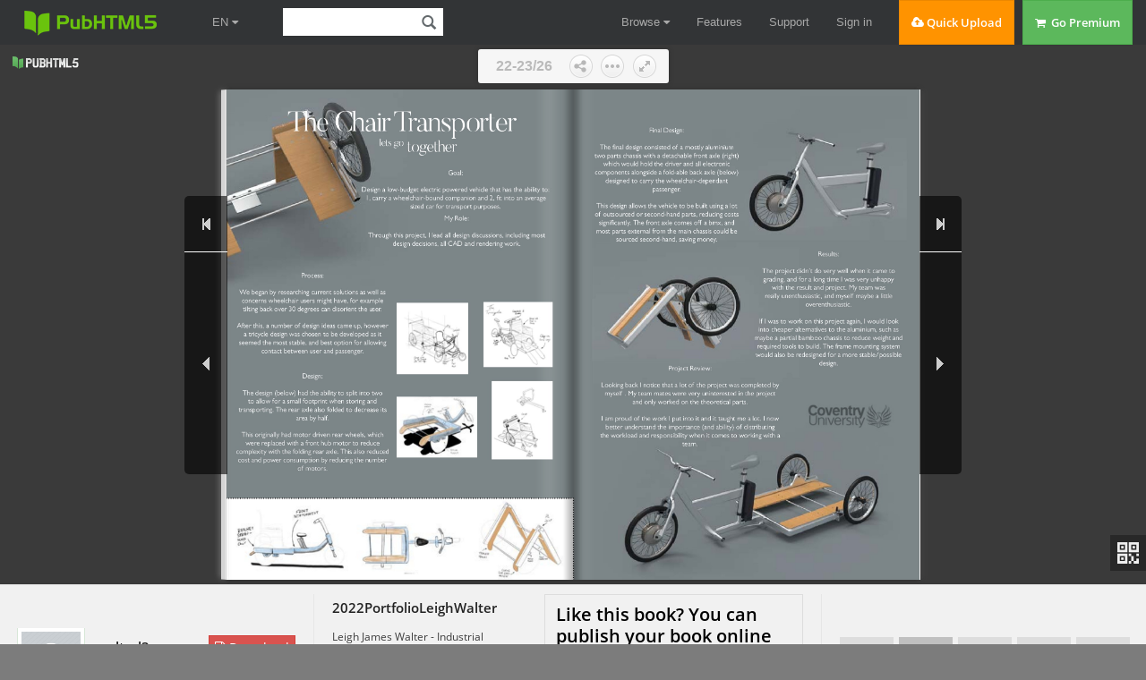

--- FILE ---
content_type: text/javascript
request_url: https://online.pubhtml5.com/skir/axkk/files/search/book_config.js?1683040445
body_size: 6538
content:
var textForPages = ["LeighWalterINDUSTRIAL             DESIGN             PORTFOLIO             2023","RS INNOVATORS  CHAMPIONSHIP FINALIST                     2023           GRAVITYSKETCH           AMBASSADOR      COVENTRY UNIVERSITY              GRADUATE    TUDELFT INTERNATIONAL              EXCHANGE","Leigh Walter About Me    LeWigahlter    A Mechanical Engineering graduate from Coventry University, with an  exchange year in Industrial Design Engineering at TUDelft.  My year at TUDelft saw an evolution of Industrial Design from interest  to a need. A need to grow, learn and develop in design and design  engineering. The aim: to evolve my thinking and become a valuable asset  in the ever-changing world we live in. I wish to create functions, products,  services that improve peoples daily lives. I believe that can be done  through becoming an Industrial Designer.","INNOVATORS      CHAMPIONSHIP      2023               CATEGORY:     SUSTAINABLE PACKAGING    Myself, Isaac McCann, Robin Taylor and Lewis Smith entered the  2023 RS Innovators Championship under the Sustainable Packaging                                        category.  After calling RS Customer Services, it was found that a lot of returns  seen are due to broken light bulbs. we wanted to create reusable                travel-safe packaging for these types of products.","THE BIRP  POUCH              The Biodegradable, Inflatable, Reusable Packaging Pouch creates               an air barrier between your product and the environment.","Leigh Walter RS INNOVATORS CHAMPIONSHIP 2023             INTERNATIONAL Manufacturedfrom renewable,natur           FINALISTS    As finalists, we were asked to further develop the solution            over 10 weeks to pitch to a pannel of judges.    MATERIAL SELECTION                                               Prototype developed using a ‘Cellulose Fil    Liasing with Parkside Flex, we were able to create a functional  prototype using heat-sealable Cellulose Film produced by  NatureFlex. The film produce a high level of protection  with excellend antistatic properties. Certified compostible  within a minimum of 28 days.    PROTOTYPING    V1. Proof of Concept  V2. Pocket/Channel Creation    V3. Greaseproof       V4. FInal Prototype with NatureFlex","ral plant-based resource                                          InIcnrcereaasseedd PPrrootetectcitoinon       BUISNESS MODEL            Damaged items cost RS 0.05% of overall revenue, Thats          £1.28 million in losses anually.            Assuming 50% could be used with the BIRP pouch and 80%          of the damages are preventable, using the BIRP pouch, RS          could save just under £800k.    lm’, produced by NatureFlex  Increased Protection                            Reusable                                                                                Reusable    DURABILITY TESTING    After durability testing, the final challenge of the project was to ensure  we could successfully send a lightbulb through the post. Follow the  QR code for the final video of the group sending a lightbulb to our RS  Supervisor Pete Wood.","City Door              Project    The evolution of the automobile has seen it evolve in a multitude of ways, one being its  footprint. The british parking assiciation states however that car parking spaces haven’t  changed sincet the 70’s. Average UK and Spanish parking spaces remain 2400mm wide.    The client TATA Technologies tasked my team with creating a door hinge mechanism  concept for the 1990mm wide Range Rover 2022 that allows the doors to open within a  maximum distance of 2500mm","3D Scans of the Range Rover 2022 at Sytner Land Rover Coventry    Product Design  Specification    • Must be able to be adapted for any vehicle.  • Open door vehicle width must be within 2500mm  • Must not exceed the minimum heigh of indoor carparking spaces, this being 2500mm.  • Must allow a person of 95th percentile to enter and exit the vehicle.  • Design must not compromise the ceiling or NVH (Noise, Vibration and Hardness).  • Give unobstructed rear load access.  • Option to be powered or manual operation.  • Should not feature low-cost rolling system.    Conception    Once initial literature review was completed, basic concepts were created and considered. Concepts  focused on the motion of the door without divulging into the mechanism. These were narrowed to 3  and presented to the client.    1. Folding Motion  2. Rotating Motion  3. Dynamic Motion    Both the team and Client preferred the dynamic door, a hinge that could both open in a normal  motion as well as laterally when there was no space. This motion was therefore developed into a  mechanism.","Leigh Walter City Door Project     Mechanism Development      Initial mechanism develpment allowed us to better understand and visualise mechanisms    dimentions, in door placement, motion and design limitations.    Geometry Investigation  Mechanism Design/Placement, GravitySketch    Lego Model Development  Motion Study, SolidWorks","Design Optimisation and FEA    Once all component lengths and forces were known, alongside mechanism placements in the  door, each part was developed upon through an iterative design process. Topology optimisation  and SolidWorks static studies were used to determine whether a component would survive  under a previously agreed success criteria: each must withstand a factor of safety of 3 and a  lifetime of 80,000 cycles.     Car Mount                    Topology Study    Swing Link    Door Mount                      Final Design    Initial Design","Leigh Walter City Door Project     Final Design      As set out to achive, the new door mechanism allows for two opening procedures. A traditional    opening for general use, and a dynamic translation when there is less than desired space. Future    developments would have the later motion powered through integrated actuators and sensors    within the final door.    Traditional Opening  Dynamic Opening","The results of the project exceeded the teams excpectations. The solition requires minimal  learning curve by the user as they’ll use the traditional opening in general use. The dynamic  opening however allows 90% of the door opening to be inobstructed, which allows ease of  ingress/egress within small spaces, but also could provide benefits for less-abled individuals.    The mechanism is bulky and has a lifecycle of around 600,000 cycles. The internal architecture  of the door was also removed through this project. If taken further, these aspects would be  investigated to create a fully-functioning concept.                                                                            For animated visualisations used                                                                          throughout of the project, including                                                                          the final design and assembly please                                                                          follow the QR code below.","GPorda-vRitaycSerketch    From my time with TUDelft, I was accepted into an 2022 Ambassadorship programme with Gravity  Sketch to develop skills in VR drawing using the Oculus Quest 2.    This included many masterclasses from people using GravitySketch in industry, including Anthony  Monnoyeur who models through VR both for the automotive and gaming/animation industries.  His work on an intircate pod racer inspired me to create my own whilst testing the limits of the  program.","","GRrealvatitivyitSyketch                                                            GravitySketch provides an easy colaborative workspace                                                          that can be accessed globally through a VR headset. This                                                          can provide greate elaboration and itteration on ideas and                                                          designs in a very small amount of time.              After the Pod Racer, I desired to discover if it was possible to            recreate one of Escher’s optical illusions in a 3-Dimentional Space            through accurate dimentions and 90 degree angles.            A recreation of Relativity by M C Escher was therefore my final            poject for the Gravity Sketch Ambassadorship Program.            I am grateful for the masterclasses and everyone at GS for this            opportunity.","Relativity by M C Escher  Relativity in 3D by Leigh Walter","TPhroejVecatrioseat X","Introduction    Alongside the clients Royal Ahrend and ColorFabb, my  group had the challenge of replacing the soft areas of the  Ahrend 2020 office chair with a 3D-Printed alternative using  ColorFabb’s unique filament Varioshore TPU to create a  unique and ultra-personalised seating experience.    Research    From research reports and talks with two experts in the  field; Peter Vink and Johan Molenbroek, we discovered what  made a comfortable chair. It was learnt that people are more  sensitive behind the knees and less sensitive at the rear, and  therefore a firmer back and a softer front of a chair would  be ideal.    Another point was that although a cradling effect provides a  really comfortable seat, the ability to move around in a seat  is vital for long-term comfort.                                   Mapping                                                         The research found and material testing showed there                                                       were benefits to a 3D printing solution. Pressure maps                                                       for a number of participants were therefore taken. It was                                                       decided an ultra-personalised and portable top layer of                                                       the chair was going to be created allowing the user to feel                                                       a cradling uniquely specific to them as they first sit.","Leigh Walter Varioseat     Cura/Rhino      Through Cura, it was possible to slice and print the    seat with a variable gradiated infill, providing both    a soft front and firm back for long term comfort as    well as an ultra-personalied top layer.    Using the initial impression in Rhino, an automated    top layer pattern was made to reflect the internal    structure of the seat.                                       Printing                                                                    After testing with a modified ender3 Pro’s, Ahrend provid-                                                                  ed us with a CR10-MAX. The improved bed size allowed us                                                                  to print the whole seat in just 4 parts (left). Through all of                                                                  our tests, we were able to reduce the original printing time                                                                  from over 7 days for the whole seat to just over 2 days.                                                                  We believed that, with a printer built specifically for this                                                                  task, that time could be reduced even further.","Project Review                    This was my first group project at TUDelft, and I was so                  proud of myself and my team. I am extremely proud of                  how we worked and what we created. It taught me a lot                  about leadership, the design process and 3D Printing.                  If I were to do the project again, I would argue the                  importance of redesigning the seat shape to allow flat                  printing and significantly improve top layer quality.    PFirnoatlotype","The ChairTransporter                             lets go together                                                                                               Goal:                                                          Design a low-budget electric powered vehicle that has the ability to:                                                          1, carry a wheelchair-bound companion and 2, fit into an average                                                                             sized car for transport purposes.                                                                                            My Role:                                                             Through this project, I lead all design discussions, including most                                                                     design decisions, all CAD and rendering work.                                Process:     We began by researching current solutions as well as    concerns wheelchair users might have, for example     tilting back over 30 degrees can disorient the user.    After this, a number of design ideas came up, however     a tricycle design was chosen to be developed as it     seemed the most stable, and best option for allowing            contact between user and passenger.                                Design:      The design (below) had the ability to split into two       to allow for a small footprint when storing and     transporting. The rear axle also folded to decrease its                           area by half.      This originally had motor driven rear wheels, which      were replaced with a front hub motor to reduce    complexity with the folding rear axle. This also reduced  cost and power consumption by reducing the number                              of motors.","Final Design:      The final design consisted of a mostly aluminium  two parts chassis with a detachable front axle (right)       which would hold the driver and all electronic  components alongside a fold-able back axle (below)        designed to carry the wheelchair-dependant                           passenger.    This design allows the vehicle to be built using a lot  of outsourced or second-hand parts, reducing costs     significantly. The front axle comes off a bmx, and  most parts external from the main chassis could be             sourced second-hand, saving money.                                                                        Results:                                                            The project didn’t do very well when it came to                                                          grading, and for a long time I was very unhappy                                                                with the result and project. My team was                                                           really unenthusiastic, and myself maybe a little                                                                              overenthusiastic.    Project Review:                                          If I was to work on this project again, I would look                                                           into cheaper alternatives to the aluminium, such as                                                          maybe a partial bamboo chassis to reduce weight and                                                           required tools to build. The frame mounting system                                                          would also be redesigned for a more stable/possible                                                                                        design.    Looking back I notice that a lot of the project was completed by   myself . My team mates were very uninterested in the project                 and only worked on the theoretical parts.    I am proud of the work I put into it and it taught me a lot. I now    better understand the importance (and ability) of distributing    the workload and responsibility when it comes to working with a                                     team.","Initiative  The VaultBox  CAD                     Personal Project  Rendering  Creativity    Project Definition:    Through 6+ years of coaching gymnastics and freerunning, I  found one of the most outdated pieces of equipment was the  transportable vaulting box.    When travelling with equipment from school to school, I found  this piece of equipment the most difficult to move around and  handle. It also has a large footprint when being stored.                Ideation:                Through the years I had thought there has to be a better              way to design and build this equipment, whilst it remains              stable and safe to use.                The design I came up with connected it through latches              on each side (left), allowing the majority of the parts to be              lightweight and simple shapes, as well as T-nut connections              added for increased functionality. See below for the final              product and storage footprint comparison.","Interrupted     LampIllumination                                                   Personal Project         As designers, we often work late nights and have        the need for a bright work surface alongside an                    unobstructed computer monitor.        This sleek lamp provides the perfect addition to                         any creatives workspace.                 Lovoecurksi1en8rg0tnoducetogs nraefnieddseanotfclypenraetdrcajiusl sirotunbthmbeeoirvr ewlamamesphnetwrasiltlaohlwleoiawnsgse.tthhee    Initiative  CAD  Rendering  Creativity","20323  INDUS     DESIG         PORITNF               DE                 PO        LeighWalter  LeighWalter    Additional Projects    Work From Home Assistant  Smart TV Remote    3D Printed Card Case         Personal Project    Personal Project     Personal Project                              Contact                              leighjwalter@hotmail.com                            linkedin.com/in/leighjwalter                            +447868143321"]; var positionForPages = [];

--- FILE ---
content_type: text/javascript
request_url: https://online.pubhtml5.com/skir/axkk/javascript/config.js?1683040445
body_size: 2706
content:
var  bookConfig={"FlipSound":"No","QRCode":"Show","appLogoIcon":"\/booklogo.png?1683040445","appLogoLinkURL":"https:\/\/pubhtml5.com\/","HomeURL":"","appLogoOpenWindow":"Blank","bookTitle":"FLIPBOOK","bookDescription":"","toolbarColor":"#111111","iconColor":"#eeeeee","iconFontColor":"#eeeeee","pageNumColor":"#111111","loadingCaption":"Loading","loadingCaptionColor":"#dddddd","logoHeight":30,"logoPadding":5,"HomeButtonVisible":"Hide","ShareButtonVisible":"Show","ThumbnailsButtonVisible":"Hide","thumbnailColor":"#333333","thumbnailAlpha":70,"ZoomButtonVisible":"Show","FullscreenButtonVisible":"Show","TableOfContentButtonVisible":"Hide","bookmarkBackground":"#000000","bookmarkFontColor":"#cccccc","SearchButtonVisible":"Hide","leastSearchChar":3,"searchBackground":"#f6f6f6","searchFontColor":"#b0b0b0","PrintButtonVisible":"Hide","printWatermarkFile":"","BookMarkButtonVisible":"Hide","BackgroundSoundButtonVisible":"Hide","BackgroundSoundURL":"","BackgroundSoundLoop":-1,"HelpButtonVisible":"Hide","helpContentFileURL":"","helpWidth":400,"helpHeight":450,"showHelpContentAtFirst":"No","aboutButtonVisible":"Hide","aboutContactInfoTxt":"","AutoPlayButtonVisible":"Hide","autoPlayAutoStart":"No","autoPlayDuration":3,"autoPlayLoopCount":"1","minZoomWidth":403,"minZoomHeight":518,"mouseWheelFlip":"No","DownloadButtonVisible":"Hide","DownloadURL":"","UserInforSetting":"","bgBeginColor":"#3a3a3a","bgEndColor":"#3a3a3a","bgMRotation":90,"backGroundImgURL":"","LeftShadowWidth":50,"LeftShadowAlpha":1,"RightShadowWidth":30,"RightShadowAlpha":1,"pageBackgroundColor":"#FFFFFF","flipshortcutbutton":"Show","OriginPageIndex":1,"HardPageEnable":"No","RightToLeft":"No","flippingTime":0.5,"retainBookCenter":"Yes","FlipStyle":"catalog","showDoublePage":"Yes","totalPagesCaption":"","pageNumberCaption":"","topMargin":0,"bottomMargin":5,"leftMargin":0,"rightMargin":0,"LinkDownColor":"#0000FF","LinkAlpha":0.4,"OpenWindow":"Blank","googleAnalyticsID":"","UIBaseURL":"\/\/static.pubhtml5.com\/book\/template\/Handy\/","language":"English","AboutAddress":"","AboutEmail":"","AboutMobile":"","AboutWebsite":"","AboutDescription":"","totalPageCount":26,"largePageWidth":595,"largePageHeight":841,"normalPath":"files\/large\/","largePath":"files\/large\/","thumbPath":"files\/thumb\/","VideoButtonVisible":"Hide","SlideshowButtonVisible":"Hide","addPaperCoil":"No","AnnotationButtonVisible":"Hide","logoTop":5,"CompanyLogoFile":"","loadingBackground":"#7c7c7c","ToolbarViewMode":"Lite","formBackgroundColor":"#111111","formFontColor":"#eeeeee","SelectTextButtonVisible":"Hide","hideMiniFullscreen":"No","isStopMouseMenu":"Yes","maxWidthToSmallMode":400,"maxHeightToSmallMode":300,"ToolBarsSettings":"","TitleBar":"","TitleBarColor":"#444444","ButtonsBar":"","ShareButton":"","ThumbnailsButton":"","ZoomButton":"","FlashDisplaySettings":"","MainBgConfig":"","Bookproportions":"","pageWidth":993,"pageHeight":1404,"CreatedTime":1683040445,"searchTextJS":"files\/search\/book_config.js","searchPositionJS":"files\/search\/text_position[%d].js"};
var  fliphtml5_pages=[{"l":"files/large/1.jpg","t":"files/thumb/1.jpg"},{"l":"files/large/2.jpg","t":"files/thumb/2.jpg"},{"l":"files/large/3.jpg","t":"files/thumb/3.jpg"},{"l":"files/large/4.jpg","t":"files/thumb/4.jpg"},{"l":"files/large/5.jpg","t":"files/thumb/5.jpg"},{"l":"files/large/6.jpg","t":"files/thumb/6.jpg"},{"l":"files/large/7.jpg","t":"files/thumb/7.jpg"},{"l":"files/large/8.jpg","t":"files/thumb/8.jpg"},{"l":"files/large/9.jpg","t":"files/thumb/9.jpg"},{"l":"files/large/10.jpg","t":"files/thumb/10.jpg"},{"l":"files/large/11.jpg","t":"files/thumb/11.jpg"},{"l":"files/large/12.jpg","t":"files/thumb/12.jpg"},{"l":"files/large/13.jpg","t":"files/thumb/13.jpg"},{"l":"files/large/14.jpg","t":"files/thumb/14.jpg"},{"l":"files/large/15.jpg","t":"files/thumb/15.jpg"},{"l":"files/large/16.jpg","t":"files/thumb/16.jpg"},{"l":"files/large/17.jpg","t":"files/thumb/17.jpg"},{"l":"files/large/18.jpg","t":"files/thumb/18.jpg"},{"l":"files/large/19.jpg","t":"files/thumb/19.jpg"},{"l":"files/large/20.jpg","t":"files/thumb/20.jpg"},{"l":"files/large/21.jpg","t":"files/thumb/21.jpg"},{"l":"files/large/22.jpg","t":"files/thumb/22.jpg"},{"l":"files/large/23.jpg","t":"files/thumb/23.jpg"},{"l":"files/large/24.jpg","t":"files/thumb/24.jpg"},{"l":"files/large/25.jpg","t":"files/thumb/25.jpg"},{"l":"files/large/26.jpg","t":"files/thumb/26.jpg"}];
var language = [{"language":"English","btnFirstPage":"First","btnNextPage":"Next","btnLastPage":"Last","btnPrePage":"Previous","btnGoToHome":"Home","btnDownload":"Download","btnSoundOn":"Sound On","btnSoundOff":"Sound Off","btnPrint":"Print","btnThumb":"Thumbnails","btnBookMark":"Bookmark","frmBookMark":"Bookmark","btnZoomIn":"Zoom In","btnZoomOut":"Zoom Out","btnAutoFlip":"Auto Flip","btnStopAutoFlip":"Stop Auto Flip","btnSocialShare":"Share","btnHelp":"Help","btnAbout":"About","btnSearch":"Search","btnFullscreen":"Fullscreen","btnExitFullscreen":"Exit Fullscreen","btnMore":"More","frmPrintCaption":"Print","frmPrintall":"Print All Pages","frmPrintcurrent":"Print Current Page","frmPrintRange":"Print Range","frmPrintexample":"Example: 2,3,5-10","frmPrintbtn":"Print","frmShareCaption":"Share","frmShareLabel":"Share","frmShareInfo":"You can easily share this publication to social networks.Just click the appropriate button below","frminsertLabel":"Insert to Site","frminsertInfo":"Use the code below to embed this publication to your website.","frmaboutcaption":"Contact","frmaboutcontactinformation":"Contact Information","frmaboutADDRESS":"Address","frmaboutEMAIL":"Email","frmaboutWEBSITE":"Website","frmaboutMOBILE":"Mobile","frmaboutAUTHOR":"Author","frmaboutDESCRIPTION":"Description","frmSearch":"Search","frmToc":"Table Of Contents","btnTableOfContent":"Table Of Contents","btnNote":"Annotation","lblLast":"This is the last page.","lblFirst":"This is the first page.","lblFullscreen":"Click to view in fullscreen","lblName":"Name","lblPassword":"Password","lblLogin":"Login","lblCancel":"Cancel","lblNoName":"User name can not be empty.","lblNoPassword":"Password can not be empty.","lblNoCorrectLogin":"Please enter the correct user name and password.","btnVideo":"Video Gallery","btnSlideShow":"Slideshow","pnlSearchInputInvalid":"The search text is too short.","btnDragToMove":"Move by mouse drag","btnPositionToMove":"Move by mouse position","lblHelp1":"Drag the page corner to view","lblHelp2":"Double click to zoom in, out","lblCopy":"Copy","lblAddToPage":"Add To Page","lblPage":"Page","lblTitle":"Title","lblEdit":"Edit","lblDelete":"Delete","lblRemoveAll":"Remove All","tltCursor":"Cursor","tltAddHighlight":"Add highlight","tltAddTexts":"Add texts","tltAddShapes":"Add shapes","tltAddNotes":"Add notes","tltAddImageFile":"Add image file","tltAddSignature":"Add signature","tltAddLine":"Add line","tltAddArrow":"Add arrow","tltAddRect":"Add rect","tltAddEllipse":"Add ellipse","lblDoubleClickToZoomIn":"Double click to zoom in.","lblPages":"Pages","infCopyToClipboard":"Your browser dose not support clipboard, please do it yourself.","lblDescription":"Title","frmLinkLabel":"Link","infNotSupportHtml5":"HTML5 is not supported by your current web browser, please read the book with latest verson web browser. Here we recommend you to read it with Chrome.","frmHowToUse":"How To Use","lblHelpPage1":"Move your finger to flip the book page.","lblHelpPage2":"Zoom in by using gesture or double click on the page.","lblHelpPage3":"Click to view the table of content, bookmarks and share your books via social networks.","lblHelpPage4":"Add bookmarks, use search function and auto flip the book.","lblHelpPage5":"Open the thumbnails to overview all book pages.","frmQrcodeCaption":"Scan the bottom two-dimensional code to view with mobile phone.","btnPageBack":"Backward","btnPageForward":"Forward","btnLanguage":"Change Language","msgConfigMissing":"Configuration file is missing, unable to open the book."}];
var  pageEditor = [];
var  ols = [];
var  slideshow = [];
var  videoList = [];
var  bmtConfig = [];
var  staticAd = {};